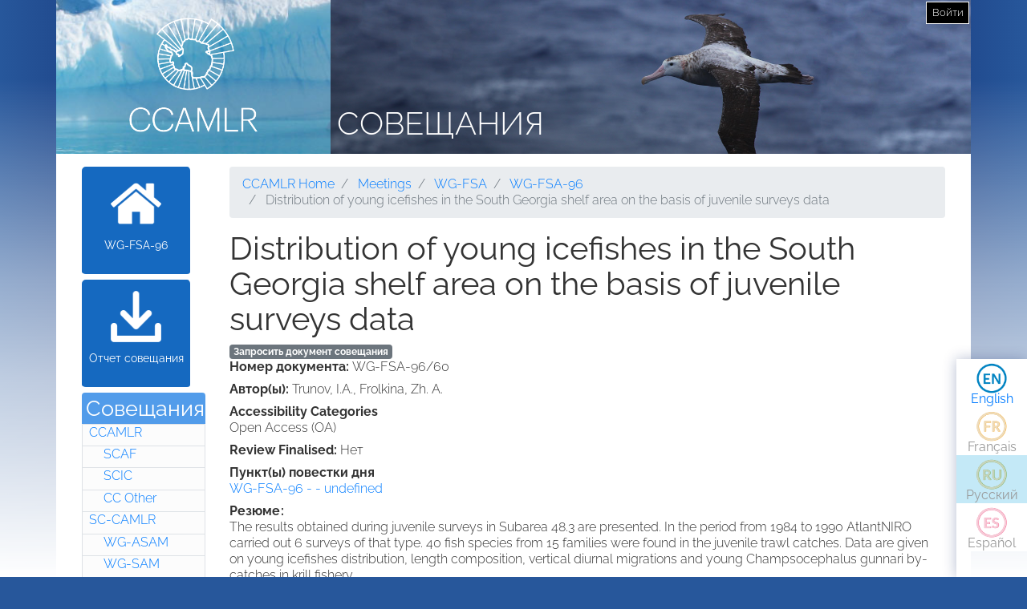

--- FILE ---
content_type: text/html; charset=UTF-8
request_url: https://meetings.ccamlr.org/ru/wg-fsa-96/60
body_size: 4795
content:
<!DOCTYPE html>
<html lang="ru" dir="ltr">
  <head>
    <meta charset="utf-8" />
<script>var _paq = _paq || [];(function(){var u=(("https:" == document.location.protocol) ? "https://analytics.ccamlr.org/" : "http://analytics.ccamlr.org/");_paq.push(["setSiteId", "28"]);_paq.push(["setTrackerUrl", u+"matomo.php"]);_paq.push(["setDoNotTrack", 1]);if (!window.matomo_search_results_active) {_paq.push(["trackPageView"]);}_paq.push(["setIgnoreClasses", ["no-tracking","colorbox"]]);_paq.push(["enableLinkTracking"]);var d=document,g=d.createElement("script"),s=d.getElementsByTagName("script")[0];g.type="text/javascript";g.defer=true;g.async=true;g.src=u+"matomo.js";s.parentNode.insertBefore(g,s);})();</script>
<meta name="Generator" content="Drupal 10 (https://www.drupal.org)" />
<meta name="MobileOptimized" content="width" />
<meta name="HandheldFriendly" content="true" />
<meta name="viewport" content="width=device-width, initial-scale=1.0" />
<link rel="icon" href="/themes/custom/ccamlr_meetings_d9/favicon.ico" type="image/vnd.microsoft.icon" />
<link rel="alternate" hreflang="en" href="https://meetings.ccamlr.org/en/wg-fsa-96/60" />
<link rel="canonical" href="https://meetings.ccamlr.org/en/wg-fsa-96/60" />
<link rel="shortlink" href="https://meetings.ccamlr.org/en/node/16700" />

    <title>Distribution of young icefishes in the South Georgia shelf area on the basis of juvenile surveys data | Совещания</title>
    <link rel="stylesheet" media="all" href="/sites/default/files/css/css_CTClHDb2vlAopO1LtqYHML27-NVPva-0MaHT4s7KNfQ.css?delta=0&amp;language=ru&amp;theme=ccamlr_meetings_d9&amp;include=eJyFjVEKgCAQRC8k-t1pYtXJDDfDNazbR0RgX_3NvDcwzhGnMjJQ4xpk9IOReiYo94hCPh4vygXGl32jpGmh4wN8pJSDmvJaqUEyw3RZN9i7yu9AyxxZ9bdySgUbS4ILOsFEJw" />
<link rel="stylesheet" media="all" href="/sites/default/files/css/css_FZgMYH_NMio-E5Iwt40TrC59nTXAQYOhjWQYMHg7lTQ.css?delta=1&amp;language=ru&amp;theme=ccamlr_meetings_d9&amp;include=eJyFjVEKgCAQRC8k-t1pYtXJDDfDNazbR0RgX_3NvDcwzhGnMjJQ4xpk9IOReiYo94hCPh4vygXGl32jpGmh4wN8pJSDmvJaqUEyw3RZN9i7yu9AyxxZ9bdySgUbS4ILOsFEJw" />

    <script type="application/json" data-drupal-selector="drupal-settings-json">{"path":{"baseUrl":"\/","pathPrefix":"ru\/","currentPath":"node\/16700","currentPathIsAdmin":false,"isFront":false,"currentLanguage":"ru"},"pluralDelimiter":"\u0003","suppressDeprecationErrors":true,"ajaxPageState":{"libraries":"eJyFTssOwiAQ_CGEs1_TbGGtGJYlzDZt_14NaVJPnuaZycRIUvpEMepaDROggVbTW9ElVxdHLMyW64Ip3QPsKHwGnVLeT0s7h9TXRsVHLYUafs2U6bPq6UW7e2g12hgqHC7cbzx_Jf4WPJ5ZnJCpaBjgxptZ1WCdmru-wwFjCTOB38XrX60","theme":"ccamlr_meetings_d9","theme_token":null},"ajaxTrustedUrl":{"form_action_p_pvdeGsVG5zNF_XLGPTvYSKCf43t8qZYSwcfZl2uzM":true},"matomo":{"disableCookies":false,"trackMailto":true},"ccamlr_accounts_sso":{"cross_site_cookie_value":"prod"},"user":{"uid":0,"permissionsHash":"0429f0476fa018610ef9570f93db6a9b02c697a38906fbe97ca9e9450fc53f1e"}}</script>
<script src="/sites/default/files/js/js_hdSZmhGzQ2z__u4OX9VCFrXu150mYqUqEUmQoG3pneM.js?scope=header&amp;delta=0&amp;language=ru&amp;theme=ccamlr_meetings_d9&amp;include=eJxVi1EKwCAMxS7k7JHkUWU46iq2grv9Bn7tK5AQZjQZCcw6b7dkpoTpeoie9Q6880Cui8wfKYF1FMpjdkhkFUG3v8wV3xxxYYUG16a08QIFYCoH"></script>

  </head>
  <body class="node-meeting-document entity-node-canonical">
        <a href="#main-content" class="visually-hidden focusable">
      Перейти к основному содержанию
    </a>
    
      <div class="dialog-off-canvas-main-canvas" data-off-canvas-main-canvas>
    <div class="page">
                        
                    
                            
                        

    <header class="page__header">
        <div class="container">
                              
  <div class="block block--ccamlr-radix-branding">

  
    

          <div class="headcon ocean">
            <div class="logocon ice">
            <a class="brand" href="/ru" title="Совещания">
                <img src="/themes/custom/ccamlr_meetings_d9/logo.png" alt="Совещания logo">
            </a>
        </div>
        <div class="site-title">
        <a href="/ru" title="Совещания">
            Совещания
        </a>
    </div>
</div>    
  </div>

  <div class="block block--useraccountmenu">

  
    

      
  


  <ul class="nav navbar-nav">
                                          <li class="nav-item dropdown">
                      <a href="/ru/user/login" class="nav-link" data-drupal-link-system-path="user/login">Войти</a>
                              </li>
            </ul>

  
  </div>


                    </div>
    </header>

        <footer class="page__bottom_right">
      <div class="container">
        <div class="d-flex justify-content-md-between align-items-md-center">
            
  <div class="language-switcher-language-url-with-routes block block--languageswitcher" role="navigation">

  
    

      
  


  <ul class="links nav">
    <li hreflang="en" data-drupal-link-system-path="node/16700" class="nav-item"><a href="/en/wg-fsa-96/60" class="language-link" hreflang="en" data-drupal-link-system-path="node/16700">English</a></li><li hreflang="fr" data-drupal-link-system-path="node/16700" class="nav-item"><a href="/fr/wg-fsa-96/60" class="language-link no-translation no-link" hreflang="fr" data-drupal-link-system-path="node/16700">Français</a></li><li hreflang="ru" data-drupal-link-system-path="node/16700" class="nav-item is-active" aria-current="page"><a href="/ru/wg-fsa-96/60" class="language-link no-translation no-link is-active" hreflang="ru" data-drupal-link-system-path="node/16700" aria-current="page">Русский</a></li><li hreflang="es" data-drupal-link-system-path="node/16700" class="nav-item"><a href="/es/wg-fsa-96/60" class="language-link no-translation no-link" hreflang="es" data-drupal-link-system-path="node/16700">Español</a></li>  </ul>

  
  </div>


        </div>
      </div>
    </footer>
  
    <main>
        <div class = "page__content">
            <div class="container">
            <div class="row">
                                    <div class="col-sm-2">
                          
  <div class="block block--meetingrelatedsidenavbarlinks">

  
    

      <div class="item-list meeting-nav">
    <ul>
                    <li class="links meeting-nav-home">
                <a href="/ru/wg-fsa-96" class=" ">WG-FSA-96</a>
            </li>
                    <li class="links meeting-nav-report">
                <a href="/ru/system/files?file=e-sc-xv-a5.pdf" target="_blank">Отчет совещания</a>
            </li>
            </ul>

</div>
  
  </div>

  <div class="block block--meetingtypemenu">

  
            <h2>Совещания</h2>
        

      <div class="item-list meeting-type-links">
    <ul class ="level-one-list">
                    <li class="list-item-level-one meeting-type">
                <a href="/ru/meetings/ccamlr" class="meeting-type-link">CCAMLR</a>
                                  <ul class ="level-two-list">
                                            <li class="list-item-level-two meeting-type">
                          <a href="/ru/meetings/scaf" class="meeting-type-link">SCAF</a>
                      </li>
                                            <li class="list-item-level-two meeting-type">
                          <a href="/ru/meetings/scic" class="meeting-type-link">SCIC</a>
                      </li>
                                            <li class="list-item-level-two meeting-type">
                          <a href="/ru/meetings/cc-other" class="meeting-type-link">CC Other</a>
                      </li>
                                        </ul>
                            </li>
                    <li class="list-item-level-one meeting-type">
                <a href="/ru/meetings/sc-camlr" class="meeting-type-link">SC-CAMLR</a>
                                  <ul class ="level-two-list">
                                            <li class="list-item-level-two meeting-type">
                          <a href="/ru/meetings/wg-asam" class="meeting-type-link">WG-ASAM</a>
                      </li>
                                            <li class="list-item-level-two meeting-type">
                          <a href="/ru/meetings/wg-sam" class="meeting-type-link">WG-SAM</a>
                      </li>
                                            <li class="list-item-level-two meeting-type">
                          <a href="/ru/meetings/wg-emm" class="meeting-type-link">WG-EMM</a>
                      </li>
                                            <li class="list-item-level-two meeting-type">
                          <a href="/ru/meetings/wg-fsa" class="meeting-type-link">WG-FSA</a>
                      </li>
                                            <li class="list-item-level-two meeting-type">
                          <a href="/ru/meetings/wg-imaf" class="meeting-type-link">WG-IMAF</a>
                      </li>
                                            <li class="list-item-level-two meeting-type">
                          <a href="/ru/meetings/sc-other" class="meeting-type-link">SC Other</a>
                      </li>
                                        </ul>
                            </li>
            </ul>
</div>
  
  </div>


                    </div>
                                                                              <div class="col-sm-10">
                                            <div data-drupal-messages-fallback class="hidden"></div>
  <div class="block block--requesteddocuments">

  
    

      <form data-drupal-selector="complete-request-form" action="/ru/wg-fsa-96/60" method="post" id="complete-request-form" accept-charset="UTF-8">
  
<details class="request-meetings-doc-block hide js-form-wrapper form-wrapper card mb-3" id="complete-meeting-request-block-form" data-drupal-selector="edit-complete-request-form">
  <summary role="button" aria-controls="complete-meeting-request-block-form" aria-expanded="false" class="card-header">
      Запрошенные документы
    </summary>
  <div class="card-body">
    
    <ul class="request-full-list" data-drupal-selector="edit-request-list"></ul>

    
  </div>
</details>
  
<input autocomplete="off" data-drupal-selector="form-yxafcpo3l1zb3slcpjxar3gm4zfz4bsqwbe2t5nixja" type="hidden" name="form_build_id" value="form-YxAFcPo3L1zB3slcpJXaR3gm4Zfz4BSQwbE2t5nIXjA" class="form-control" />
  
<input data-drupal-selector="edit-complete-request-form" type="hidden" name="form_id" value="complete_request_form" class="form-control" />

</form>

  
  </div>

  <div class="block block--breadcrumbs">

  
    

        <nav aria-label="breadcrumb" class="">
    <ol class="breadcrumb">
              <li class="breadcrumb-item ">
                      <a href="https://ccamlr.org">CCAMLR Home</a>
                  </li>
              <li class="breadcrumb-item ">
                      <a href="/ru">Meetings</a>
                  </li>
              <li class="breadcrumb-item ">
                      <a href="/ru/meetings/wg-fsa">WG-FSA</a>
                  </li>
              <li class="breadcrumb-item ">
                      <a href="/ru/wg-fsa-96">WG-FSA-96</a>
                  </li>
              <li class="breadcrumb-item active">
                      Distribution of young icefishes in the South Georgia shelf area on the basis of juvenile surveys data
                  </li>
          </ol>
  </nav>

  
  </div>

  <div class="block block--pagetitle">

  
    

      
  <h1>
<span>Distribution of young icefishes in the South Georgia shelf area on the basis of juvenile surveys data</span>
</h1>


  
  </div>

  <div class="block block--mainpagecontent">

  
    

      <article data-history-node-id="16700" lang="en" class="node node--promoted meeting-document meeting-document--full">
  
  

      <a href="/ru/meeting-doc-request/add-to-cart/16700?destination=/ru/wg-fsa-96/60" class="badge badge-secondary use-ajax add-to-cart-button" id="add-to-cart-button">Запросить документ совещания</a>
  <div class="meeting-document__field-mdc-doc-number d-flex">
    <div class="field__label font-weight-bold">
      Номер документа<span class="field__label__suffix mr-1">:</span>    </div>
                  <div class="field__item">WG-FSA-96/60</div>
              </div>

  <div class="meeting-document__field-mdc-author d-flex">
    <div class="field__label font-weight-bold">
      Автор(ы)<span class="field__label__suffix mr-1">:</span>    </div>
                  <div class="field__item">Trunov, I.A., Frolkina, Zh. A.</div>
              </div>

  <div class="meeting-document__field-accessibility-categories">
    <div class="field__label font-weight-bold">
      Accessibility Categories    </div>
                  <div class="field__item">Open Access (OA)</div>
              </div>

  <div class="meeting-document__field-mdc-review-finalised d-flex">
    <div class="field__label font-weight-bold">
      Review Finalised<span class="field__label__suffix mr-1">:</span>    </div>
                  <div class="field__item">Нет</div>
              </div>

  <div class="meeting-document__field-mdc-agd-id">
    <div class="field__label font-weight-bold">
      Пункт(ы) повестки дня    </div>
        <div class="field__items">
                    <div class="field__item"><a href="/en/wg-fsa-96" hreflang="en">WG-FSA-96 -  - undefined</a></div>
                </div>
      </div>

  <div class="meeting-document__field-mdc-abstract">
    <div class="field__label font-weight-bold">
      Резюме    </div>
                  <div class="field__item"><p>The results obtained during juvenile surveys in Subarea 48.3 are presented. In the period from 1984 to 1990 AtlantNIRO carried out 6 surveys of that type. 40 fish species from 15 families were found in the juvenile trawl catches. Data are given on young icefishes distribution, length composition, vertical diurnal migrations and young Champsocephalus gunnari by-catches in krill fishery.</p>
</div>
              </div>

  </article>

  
  </div>


                    </div>
                            </div>
        </div>
        </div>
    </main>


            <footer class="page__footer">
            <div class="container">
                <div class="d-flex justify-content-md-between align-items-md-center">
                    
                </div>

                <div>
                    <p><a href="#">В начало страницы</a></p>

                    <p>© Copyright - Commission for the Conservation of Antarctic Marine Living Resources 2025, All rights reserved.</p>

                    <p>Site by Eighty Options</p>
                </div>
            </div>
        </footer>
    </div>

  </div>

    
    <script src="/sites/default/files/js/js_M3RQJXmxsRyVb_vE8GVTcunO68yVcRUbsuCzf0WRpjk.js?scope=footer&amp;delta=0&amp;language=ru&amp;theme=ccamlr_meetings_d9&amp;include=eJxVi1EKwCAMxS7k7JHkUWU46iq2grv9Bn7tK5AQZjQZCcw6b7dkpoTpeoie9Q6880Cui8wfKYF1FMpjdkhkFUG3v8wV3xxxYYUG16a08QIFYCoH"></script>

  </body>
</html>
